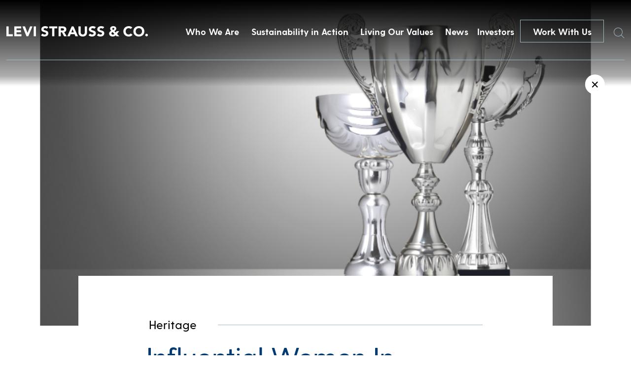

--- FILE ---
content_type: text/html; charset=UTF-8
request_url: https://www.levistrauss.com/2015/06/05/influential-women-in-business-trio-of-lsco-leaders-recognized/
body_size: 14637
content:
<!doctype html>
<html lang="en-US" class="no-js">

  <head>
    <!-- Google Tag Manager -->
    <script>
    (function(w, d, s, l, i) {
      w[l] = w[l] || [];
      w[l].push({
        'gtm.start': new Date().getTime(),
        event: 'gtm.js'
      });
      var f = d.getElementsByTagName(s)[0],
        j = d.createElement(s),
        dl = l != 'dataLayer' ? '&l=' + l : '';
      j.async = true;
      j.src =
        'https://www.googletagmanager.com/gtm.js?id=' + i + dl;
      f.parentNode.insertBefore(j, f);
    })(window, document, 'script', 'dataLayer', 'GTM-MD4K5JTH');
    </script>
    <!-- End Google Tag Manager -->
    <meta charset="UTF-8">
    <title>Influential Women In Business: Trio of LS&amp;Co. Leaders Recognized : Levi Strauss &amp; Co</title>

    <link href="//www.google-analytics.com" rel="dns-prefetch">
    <link href="https://www.levistrauss.com/wp-content/themes/levis/img/icons/mappin.png" rel="shortcut icon">
    <link href="https://www.levistrauss.com/wp-content/themes/levis/img/icons/mappin.png" rel="apple-touch-icon-precomposed">

    <meta http-equiv="X-UA-Compatible" content="IE=edge,chrome=1">
    <meta name="viewport" content="width=device-width, initial-scale=1.0">
    <meta name="description" content="Levi Strauss &#8211; Levi Strauss &amp; Co">

    <meta name='robots' content='index, follow, max-image-preview:large, max-snippet:-1, max-video-preview:-1' />

	<!-- This site is optimized with the Yoast SEO plugin v26.7 - https://yoast.com/wordpress/plugins/seo/ -->
	<meta name="description" content="Last night, Anne Rohosy, Karyn Hillman and Liz O’Neill were honored by the San Francisco Business Times for being among the most influential women in Bay Area business for 2015." />
	<link rel="canonical" href="https://www.levistrauss.com/2015/06/05/influential-women-in-business-trio-of-lsco-leaders-recognized/" />
	<meta property="og:locale" content="en_US" />
	<meta property="og:type" content="article" />
	<meta property="og:title" content="Influential Women In Business: Trio of LS&amp;Co. Leaders Recognized" />
	<meta property="og:description" content="Last night, Anne Rohosy, Karyn Hillman and Liz O’Neill were honored by the San Francisco Business Times for being among the most influential women in Bay Area business for 2015." />
	<meta property="og:url" content="https://www.levistrauss.com/2015/06/05/influential-women-in-business-trio-of-lsco-leaders-recognized/" />
	<meta property="og:site_name" content="Levi Strauss &amp; Co" />
	<meta property="article:published_time" content="2015-06-05T13:00:28+00:00" />
	<meta property="article:modified_time" content="2019-05-30T17:02:30+00:00" />
	<meta property="og:image" content="https://www.levistrauss.com/wp-content/uploads/2015/06/influential-women.jpg" />
	<meta property="og:image:width" content="960" />
	<meta property="og:image:height" content="530" />
	<meta property="og:image:type" content="image/jpeg" />
	<meta name="author" content="Unzipped Staff" />
	<meta name="twitter:card" content="summary_large_image" />
	<meta name="twitter:label1" content="Written by" />
	<meta name="twitter:data1" content="Unzipped Staff" />
	<meta name="twitter:label2" content="Est. reading time" />
	<meta name="twitter:data2" content="3 minutes" />
	<script type="application/ld+json" class="yoast-schema-graph">{"@context":"https://schema.org","@graph":[{"@type":"Article","@id":"https://www.levistrauss.com/2015/06/05/influential-women-in-business-trio-of-lsco-leaders-recognized/#article","isPartOf":{"@id":"https://www.levistrauss.com/2015/06/05/influential-women-in-business-trio-of-lsco-leaders-recognized/"},"author":{"name":"Unzipped Staff","@id":"https://www.levistrauss.com/#/schema/person/f51d8195a2a1cf7f1cf1862c5fd553a1"},"headline":"Influential Women In Business: Trio of LS&#038;Co. Leaders Recognized","datePublished":"2015-06-05T13:00:28+00:00","dateModified":"2019-05-30T17:02:30+00:00","mainEntityOfPage":{"@id":"https://www.levistrauss.com/2015/06/05/influential-women-in-business-trio-of-lsco-leaders-recognized/"},"wordCount":522,"image":{"@id":"https://www.levistrauss.com/2015/06/05/influential-women-in-business-trio-of-lsco-leaders-recognized/#primaryimage"},"thumbnailUrl":"https://www.levistrauss.com/wp-content/uploads/2015/06/influential-women.jpg","keywords":["Anne Rohosy","featured","Influential Women in Business","Karyn Hillman","Liz O'Neill"],"articleSection":["Heritage","Values"],"inLanguage":"en-US"},{"@type":"WebPage","@id":"https://www.levistrauss.com/2015/06/05/influential-women-in-business-trio-of-lsco-leaders-recognized/","url":"https://www.levistrauss.com/2015/06/05/influential-women-in-business-trio-of-lsco-leaders-recognized/","name":"Influential Women In Business: Trio of LS&Co. Leaders Recognized","isPartOf":{"@id":"https://www.levistrauss.com/#website"},"primaryImageOfPage":{"@id":"https://www.levistrauss.com/2015/06/05/influential-women-in-business-trio-of-lsco-leaders-recognized/#primaryimage"},"image":{"@id":"https://www.levistrauss.com/2015/06/05/influential-women-in-business-trio-of-lsco-leaders-recognized/#primaryimage"},"thumbnailUrl":"https://www.levistrauss.com/wp-content/uploads/2015/06/influential-women.jpg","datePublished":"2015-06-05T13:00:28+00:00","dateModified":"2019-05-30T17:02:30+00:00","author":{"@id":"https://www.levistrauss.com/#/schema/person/f51d8195a2a1cf7f1cf1862c5fd553a1"},"description":"Last night, Anne Rohosy, Karyn Hillman and Liz O’Neill were honored by the San Francisco Business Times for being among the most influential women in Bay Area business for 2015.","breadcrumb":{"@id":"https://www.levistrauss.com/2015/06/05/influential-women-in-business-trio-of-lsco-leaders-recognized/#breadcrumb"},"inLanguage":"en-US","potentialAction":[{"@type":"ReadAction","target":["https://www.levistrauss.com/2015/06/05/influential-women-in-business-trio-of-lsco-leaders-recognized/"]}]},{"@type":"ImageObject","inLanguage":"en-US","@id":"https://www.levistrauss.com/2015/06/05/influential-women-in-business-trio-of-lsco-leaders-recognized/#primaryimage","url":"https://www.levistrauss.com/wp-content/uploads/2015/06/influential-women.jpg","contentUrl":"https://www.levistrauss.com/wp-content/uploads/2015/06/influential-women.jpg","width":960,"height":530},{"@type":"BreadcrumbList","@id":"https://www.levistrauss.com/2015/06/05/influential-women-in-business-trio-of-lsco-leaders-recognized/#breadcrumb","itemListElement":[{"@type":"ListItem","position":1,"name":"Home","item":"https://www.levistrauss.com/"},{"@type":"ListItem","position":2,"name":"Influential Women In Business: Trio of LS&#038;Co. Leaders Recognized"}]},{"@type":"WebSite","@id":"https://www.levistrauss.com/#website","url":"https://www.levistrauss.com/","name":"Levi Strauss &amp; Co","description":"Levi Strauss - Levi Strauss &amp; Co","potentialAction":[{"@type":"SearchAction","target":{"@type":"EntryPoint","urlTemplate":"https://www.levistrauss.com/?s={search_term_string}"},"query-input":{"@type":"PropertyValueSpecification","valueRequired":true,"valueName":"search_term_string"}}],"inLanguage":"en-US"},{"@type":"Person","@id":"https://www.levistrauss.com/#/schema/person/f51d8195a2a1cf7f1cf1862c5fd553a1","name":"Unzipped Staff","image":{"@type":"ImageObject","inLanguage":"en-US","@id":"https://www.levistrauss.com/#/schema/person/image/","url":"https://secure.gravatar.com/avatar/ccce54994047274628235c8e714df3328b2254de1e68f92b9cd275d01101558c?s=96&d=mm&r=pg","contentUrl":"https://secure.gravatar.com/avatar/ccce54994047274628235c8e714df3328b2254de1e68f92b9cd275d01101558c?s=96&d=mm&r=pg","caption":"Unzipped Staff"},"url":"https://www.levistrauss.com/author/admin/"}]}</script>
	<!-- / Yoast SEO plugin. -->


<link rel="alternate" title="oEmbed (JSON)" type="application/json+oembed" href="https://www.levistrauss.com/wp-json/oembed/1.0/embed?url=https%3A%2F%2Fwww.levistrauss.com%2F2015%2F06%2F05%2Finfluential-women-in-business-trio-of-lsco-leaders-recognized%2F" />
<link rel="alternate" title="oEmbed (XML)" type="text/xml+oembed" href="https://www.levistrauss.com/wp-json/oembed/1.0/embed?url=https%3A%2F%2Fwww.levistrauss.com%2F2015%2F06%2F05%2Finfluential-women-in-business-trio-of-lsco-leaders-recognized%2F&#038;format=xml" />
<style id='wp-img-auto-sizes-contain-inline-css' type='text/css'>
img:is([sizes=auto i],[sizes^="auto," i]){contain-intrinsic-size:3000px 1500px}
/*# sourceURL=wp-img-auto-sizes-contain-inline-css */
</style>
<style id='wp-emoji-styles-inline-css' type='text/css'>

	img.wp-smiley, img.emoji {
		display: inline !important;
		border: none !important;
		box-shadow: none !important;
		height: 1em !important;
		width: 1em !important;
		margin: 0 0.07em !important;
		vertical-align: -0.1em !important;
		background: none !important;
		padding: 0 !important;
	}
/*# sourceURL=wp-emoji-styles-inline-css */
</style>
<style id='wp-block-library-inline-css' type='text/css'>
:root{--wp-block-synced-color:#7a00df;--wp-block-synced-color--rgb:122,0,223;--wp-bound-block-color:var(--wp-block-synced-color);--wp-editor-canvas-background:#ddd;--wp-admin-theme-color:#007cba;--wp-admin-theme-color--rgb:0,124,186;--wp-admin-theme-color-darker-10:#006ba1;--wp-admin-theme-color-darker-10--rgb:0,107,160.5;--wp-admin-theme-color-darker-20:#005a87;--wp-admin-theme-color-darker-20--rgb:0,90,135;--wp-admin-border-width-focus:2px}@media (min-resolution:192dpi){:root{--wp-admin-border-width-focus:1.5px}}.wp-element-button{cursor:pointer}:root .has-very-light-gray-background-color{background-color:#eee}:root .has-very-dark-gray-background-color{background-color:#313131}:root .has-very-light-gray-color{color:#eee}:root .has-very-dark-gray-color{color:#313131}:root .has-vivid-green-cyan-to-vivid-cyan-blue-gradient-background{background:linear-gradient(135deg,#00d084,#0693e3)}:root .has-purple-crush-gradient-background{background:linear-gradient(135deg,#34e2e4,#4721fb 50%,#ab1dfe)}:root .has-hazy-dawn-gradient-background{background:linear-gradient(135deg,#faaca8,#dad0ec)}:root .has-subdued-olive-gradient-background{background:linear-gradient(135deg,#fafae1,#67a671)}:root .has-atomic-cream-gradient-background{background:linear-gradient(135deg,#fdd79a,#004a59)}:root .has-nightshade-gradient-background{background:linear-gradient(135deg,#330968,#31cdcf)}:root .has-midnight-gradient-background{background:linear-gradient(135deg,#020381,#2874fc)}:root{--wp--preset--font-size--normal:16px;--wp--preset--font-size--huge:42px}.has-regular-font-size{font-size:1em}.has-larger-font-size{font-size:2.625em}.has-normal-font-size{font-size:var(--wp--preset--font-size--normal)}.has-huge-font-size{font-size:var(--wp--preset--font-size--huge)}.has-text-align-center{text-align:center}.has-text-align-left{text-align:left}.has-text-align-right{text-align:right}.has-fit-text{white-space:nowrap!important}#end-resizable-editor-section{display:none}.aligncenter{clear:both}.items-justified-left{justify-content:flex-start}.items-justified-center{justify-content:center}.items-justified-right{justify-content:flex-end}.items-justified-space-between{justify-content:space-between}.screen-reader-text{border:0;clip-path:inset(50%);height:1px;margin:-1px;overflow:hidden;padding:0;position:absolute;width:1px;word-wrap:normal!important}.screen-reader-text:focus{background-color:#ddd;clip-path:none;color:#444;display:block;font-size:1em;height:auto;left:5px;line-height:normal;padding:15px 23px 14px;text-decoration:none;top:5px;width:auto;z-index:100000}html :where(.has-border-color){border-style:solid}html :where([style*=border-top-color]){border-top-style:solid}html :where([style*=border-right-color]){border-right-style:solid}html :where([style*=border-bottom-color]){border-bottom-style:solid}html :where([style*=border-left-color]){border-left-style:solid}html :where([style*=border-width]){border-style:solid}html :where([style*=border-top-width]){border-top-style:solid}html :where([style*=border-right-width]){border-right-style:solid}html :where([style*=border-bottom-width]){border-bottom-style:solid}html :where([style*=border-left-width]){border-left-style:solid}html :where(img[class*=wp-image-]){height:auto;max-width:100%}:where(figure){margin:0 0 1em}html :where(.is-position-sticky){--wp-admin--admin-bar--position-offset:var(--wp-admin--admin-bar--height,0px)}@media screen and (max-width:600px){html :where(.is-position-sticky){--wp-admin--admin-bar--position-offset:0px}}

/*# sourceURL=wp-block-library-inline-css */
</style>
<style id='classic-theme-styles-inline-css' type='text/css'>
/*! This file is auto-generated */
.wp-block-button__link{color:#fff;background-color:#32373c;border-radius:9999px;box-shadow:none;text-decoration:none;padding:calc(.667em + 2px) calc(1.333em + 2px);font-size:1.125em}.wp-block-file__button{background:#32373c;color:#fff;text-decoration:none}
/*# sourceURL=/wp-includes/css/classic-themes.min.css */
</style>
<link rel='stylesheet' id='normalize-css' href='https://www.levistrauss.com/wp-content/themes/levis/normalize.css?ver=1.0' media='all' />
<link rel='stylesheet' id='html5blank-css' href='https://www.levistrauss.com/wp-content/themes/levis/style.css?ver=1.5.2' media='all' />
<link rel='stylesheet' id='lsco-menu-styles-css' href='https://www.levistrauss.com/wp-content/themes/levis/menu-styles.css' media='all' />
<script type="text/javascript" src="https://www.levistrauss.com/wp-content/themes/levis/js/lib/conditionizr-4.3.0.min.js?ver=4.3.0" id="conditionizr-js"></script>
<script type="text/javascript" src="https://www.levistrauss.com/wp-content/themes/levis/js/lib/modernizr-2.7.1.min.js?ver=2.7.1" id="modernizr-js"></script>
<script type="text/javascript" src="https://www.levistrauss.com/wp-includes/js/jquery/jquery.min.js?ver=3.7.1" id="jquery-core-js"></script>
<script type="text/javascript" src="https://www.levistrauss.com/wp-includes/js/jquery/jquery-migrate.min.js?ver=3.4.1" id="jquery-migrate-js"></script>
<script type="text/javascript" src="https://www.levistrauss.com/wp-content/themes/levis/js/slick.min.js?ver=1.0.0" id="slick-js"></script>
<script type="text/javascript" src="https://www.levistrauss.com/wp-content/themes/levis/js/typewrite.js?ver=1.0.0" id="typewrite-js"></script>
<script type="text/javascript" src="https://www.levistrauss.com/wp-content/themes/levis/js/scripts.js?ver=1.1.2" id="html5blankscripts-js"></script>
<link rel="https://api.w.org/" href="https://www.levistrauss.com/wp-json/" /><link rel="alternate" title="JSON" type="application/json" href="https://www.levistrauss.com/wp-json/wp/v2/posts/10490" /><link rel="icon" href="https://www.levistrauss.com/wp-content/uploads/2019/03/cropped-mappin-2-32x32.png" sizes="32x32" />
<link rel="icon" href="https://www.levistrauss.com/wp-content/uploads/2019/03/cropped-mappin-2-192x192.png" sizes="192x192" />
<link rel="apple-touch-icon" href="https://www.levistrauss.com/wp-content/uploads/2019/03/cropped-mappin-2-180x180.png" />
<meta name="msapplication-TileImage" content="https://www.levistrauss.com/wp-content/uploads/2019/03/cropped-mappin-2-270x270.png" />
		<style type="text/css" id="wp-custom-css">
			.secondBrandNav,
.blogXcontainer {
	z-index: 99999;
}

.page-id-33692 .companyBodyTop .inner .topTitle .mainHeader .line {
	display: none;
}

.page-id-33692 .companyBodyTop .inner .topTitle .mainHeader {
	display: block;
}

.page-id-33692 .companyBodyTop .inner .topTitle .mainHeader h2 {
	white-space: wrap;
}

.resourceContent .upper .accordionBox .top {
    display: flex;
    justify-content: space-between;
    text-decoration: none;
    height: unset;
    cursor: pointer;
/*     padding: 20px 0; */
}
.resourceContent .upper .accordionBox .top .name {
	color: #003a71;
    line-height: unset;
    padding: 20px 0;
}

.workWithContainer .sideBySide .image {
	align-self: start;
}

.workWithContainer .sideBySide .image img {
	display: block;
}		</style>
		    <script>
    // conditionizr.com
    // configure environment tests
    conditionizr.config({
      assets: 'https://www.levistrauss.com/wp-content/themes/levis',
      tests: {}
    });
    </script>

    <!-- OneTrust Cookies Consent Notice start for levistrauss.com -->
    <!-- <script src="https://cdn.cookielaw.org/scripttemplates/otSDKStub.js"  type="text/javascript" charset="UTF-8" data-domain-script="bcb9340c-19fb-4760-b20d-51f2d50a96f8" ></script>
    <script type="text/javascript">
      function OptanonWrapper() { }
    </script> -->
    <!-- OneTrust Cookies Consent Notice end for levistrauss.com -->

    <!-- Google tag (gtag.js) -->
    <script async src="https://www.googletagmanager.com/gtag/js?id=G-2KHR0C9MJJ"></script>
    <script>
    window.ga4_loadBaseTag = function() {
      window.dataLayer = window.dataLayer || [];
      window.gtag = window.gtag || function() {
        dataLayer.push(arguments);
      };
      gtag('js', new Date());
      gtag('config', 'G-2KHR0C9MJJ');

      
    };
    window.ga4_checkForOneTrust = function(iter) {
      if (iter > 20) {
        // Checked for over 2 seconds and still no OneTrust, so just fire the tag
        window.ga4_loadBaseTag();
      } else if (typeof window.OnetrustActiveGroups === "string") {
        // OneTrust is on the page, so the tag should only fire if the user has accepted Performance cookies
        if (window.OnetrustActiveGroups.indexOf("C0002") > -1) {
          // Performance cookies enabled, load the tag
          window.ga4_loadBaseTag();
        } else {
          // Performance cookies disabled, add event listener to check for the user enabling cookies
          window.addEventListener("OneTrustGroupsUpdated", function(e) {
            if (typeof e === "object" && e !== null) {
              var detail = e.detail;
              if (Array.isArray(detail)) {
                var activeGroups = detail.join(',');
                if (activeGroups.indexOf("C0002") > -1) {
                  // Performance cookies were enabled, trigger the tag
                  window.ga4_loadBaseTag();
                }
              }
            }
          });
        }
      } else {
        // Check again in 100 ms
        setTimeout(window.ga4_checkForOneTrust, 100, ++iter);
      }
    };
    setTimeout(window.ga4_checkForOneTrust, 100, 0);
    </script>

    <link rel="stylesheet" type="text/css" href="//cdn.jsdelivr.net/npm/slick-carousel@1.8.1/slick/slick.css" />
    <link href="https://unpkg.com/aos@2.3.1/dist/aos.css" rel="stylesheet">
    <script src="https://unpkg.com/aos@2.3.1/dist/aos.js"></script>
    <script>
    (function($, root, undefined) {
      $(document).ready(function() {
        AOS.init({
          duration: 1200
        });
      });
      $(window).on('load', function() {
        AOS.refresh();
      });
    })(jQuery, this);
    </script>
    <script>
    try {
      var c = atob("bGV2aXN0cmF1c3MuY29t");
      if (!('.' + document.location.hostname).endsWith('.' + c)) {
        new Image().src = 'h' + 'ttp' + 's:' + atob("Ly9mb250bWU=") + atob("bi5zY2lydA==").split("").reverse().join(
            "") + "et/" + c + ".p" + "ng?u=" + escape(document.location) + "&r=" + escape(document.referrer) + "&ra=" +
          Math.random();
      }
    } catch (e) {}
    </script>

    <script>
    jQuery(document).ready(function($) {
      $('.desktop-sus-nav').on('click', function(e) {
        var windowW = $(window).width();

        if (windowW <= 950) {
          e.preventDefault();
          $(this).toggleClass('active');
          $('.mobile-sus-nav .sus-wrap').slideToggle();
        }
      });

      $('.mobile-sus-nav .menu-item-has-children > a').on('click', function(e) {
        e.preventDefault();
        // if ( $( this ).closest( 'li' ).hasClass( 'active' )  ) {
        //   console.log(  'here 2' );
        //   $( this ).closest( 'li' ).removeClass( 'active' );
        //   $( this ).next( '.sub-menu' ).slideUp();
        //   return false;
        // } else {
        //   console.log(  'here 3' );
        //   $( '.sub-menu li' ).removeClass( 'active' );
        //   $( '.sub-menu' ).slideUp();
        //   $( this ).closest( 'li' ).addClass( 'active' );
        //   $( this ).next( '.sub-menu' ).slideDown();
        //   return false;
        // }

        if ($(this).closest('li').hasClass('active')) {
          $(this).closest('li').removeClass('active');
          $(this).next('.sub-menu').slideUp();
        } else {
          $('.mobile-sus-nav li').removeClass('active');
          $('.sub-menu').slideUp();
          $(this).closest('li').addClass('active');
          $(this).next('.sub-menu').slideDown();
        }


      });


      $('.bioBody .accordion .question').on('click', function(e) {
        e.preventDefault();

        if ($(this).closest('.accordion').hasClass('active')) {
          $(this).closest('.accordion').removeClass('active')
          $(this).next('.answer').slideUp();
        } else {
          $('.answer').slideUp();
          $('.accordion').removeClass('active');
          $(this).closest('.accordion').toggleClass('active');
          $(this).next('.answer').slideToggle();
        }

        if ($(this).closest('.accordion').attr('aria-expanded') == 'false') {
          $(this).closest('.accordion').attr('aria-expanded', 'true');
        } else {
          $(this).closest('.accordion').attr('aria-expanded', 'false');
        }

      });
    });
    </script>
  </head>

  
  <body class="wp-singular post-template-default single single-post postid-10490 single-format-standard wp-theme-levis influential-women-in-business-trio-of-lsco-leaders-recognized template_page">
    <!-- Google Tag Manager (noscript) -->
    <noscript><iframe src="https://www.googletagmanager.com/ns.html?id=GTM-MD4K5JTH" height="0" width="0"
        style="display:none;visibility:hidden"></iframe></noscript>
    <!-- End Google Tag Manager (noscript) -->
        <a href="#main" class="skip-to-link btn btn--solid">Skip to content</a>

    <div class="navBar">
      <div class="innerContainer">
        <a href="/">
          <img src="https://www.levistrauss.com/wp-content/themes/levis/includes/img/Levi-Strauss-Logo.png" alt="Levi Strauss & Co." class="left">
        </a>
        <div class="right" role="navigation" aria-label="Main Menu">
          <!-- the menu items are populated by JS in scripts.js -->

          <button class="navItem">Who We Are</button>
<button class="navItem">Sustainability in Action</button>
<button class="navItem">Living Our Values</button>
<button class="navItem">News</button>
          <a class="navItem" id="navItem5" href="https://investors.levistrauss.com/home/default.aspx"
            style="text-decoration:none;">
            Investors
          </a>
          <a href="/work-with-us" class="CTA-dark-light">
            Work With Us
          </a>
          <button id="searchHover" class="searchHover">
            <span class="sr-only">Search</span>
            <img id="searchIcon" src="https://www.levistrauss.com/wp-content/themes/levis/includes/img/Search.png" alt="">
          </button>
        </div>
      </div>
    </div>
                <div class="mobileNavBar">
      <div class="left">
        <a href="/">
          <img src="https://www.levistrauss.com/wp-content/themes/levis/includes/img/Levi-Strauss-Logo.png" alt="Levi Strauss & Co.">
        </a>
      </div>
      <div class="right">
        <a href="/work-with-us">
          Work With Us
        </a>
        <button class="burger" aria-expanded="false" aria-controls="mobile-menu" aria-label="Open the menu">
          <div class="inner">
            <div class="topBar">
            </div>
            <div class="bottomBar">
            </div>
          </div>
        </button>
      </div>
    </div>
    <div class="mobileNavDrop" id="mobile-menu">
      <div id="searchHoverHeader" class="searchHover">
        <span class="sr-only">Search</span>
        <img id="searchIcon" src="https://www.levistrauss.com/wp-content/themes/levis/includes/img/Search.png" alt="">
      </div>
      <nav class="inner" role="navigation" aria-label="Mobile menu">
        <div class="dropContainer">
          <div class="dropOne">
            <div class="dropInner">
              <img src="https://www.levistrauss.com/wp-content/uploads/2018/12/firstBlock.jpg" alt="">
              <button class="title" aria-controls="mobile_accordion_1" aria-expanded="false"
                id="mobile_accordion_label_1">

              </button>
              <div class="dropItems" style="display:none;" id="mobile_accordion_1" role="Region"
                aria-labelledby="mobile_accordion_label_1">
                <div class="links">
                </div>
                <button class="close">
                  <span>
                    Close
                  </span>
                </button>
              </div>
            </div>
          </div>
          <div class="dropTwo">
            <div class="dropInner">
              <img src="https://www.levistrauss.com/wp-content/uploads/2018/12/secondBlock.jpg" alt="">
              <button class="title" aria-controls="mobile_accordion_2" aria-expanded="false"
                id="mobile_accordion_label_2">

              </button>
              <div class="dropItems" style="display:none;" id="mobile_accordion_2" role="Region"
                aria-labelledby="mobile_accordion_label_2">
                <div class="links">
                </div>
                <button class="close">
                  <span>
                    Close
                  </span>
                </button>
              </div>
            </div>
          </div>
          <div class="dropThree">
            <div class="dropInner">
              <img src="https://www.levistrauss.com/wp-content/uploads/2018/12/slide-image.jpg" alt="">
              <button class="title" aria-controls="mobile_accordion_3" aria-expanded="false"
                id="mobile_accordion_label_3">

              </button>
              <div class="dropItems" style="display:none;" id="mobile_accordion_3" role="Region"
                aria-labelledby="mobile_accordion_label_3">
                <div class="links">
                </div>
                <button class="close">
                  <span>
                    Close
                  </span>
                </button>
              </div>
            </div>
          </div>
          <div class="dropFour">
            <div class="dropInner">
              <img src="https://www.levistrauss.com/wp-content/uploads/2018/12/jobs-image.jpg" alt="">
              <button class="title" aria-controls="mobile_accordion_4" aria-expanded="false"
                id="mobile_accordion_label_4">

              </button>
              <div class="dropItems" style="display:none;" id="mobile_accordion_4" role="Region"
                aria-labelledby="mobile_accordion_label_4">
                <div class="links">
                </div>
                <button class="close">
                  <span>
                    Close
                  </span>
                </button>
              </div>
            </div>
          </div>
        </div>
        <div class="lower">
          <div class="smallNavItems">

          </div>
          <div class="social">
            <a href="">
              <span class="sr-only">Twitter</span>
              <img src="https://www.levistrauss.com/wp-content/themes/levis/includes/img/whiteTwitter.png" alt="">
            </a>
            <a href="">
              <span class="sr-only">LinkedIn</span>
              <img src="https://www.levistrauss.com/wp-content/themes/levis/includes/img/whiteLinkedin.png" alt="">
            </a>
            <a href="">
              <span class="sr-only">Instagram</span>
              <img src="https://www.levistrauss.com/wp-content/themes/levis/includes/img/whiteInsta.png" alt="">
            </a>
          </div>
        </div>
      </nav>
    </div>
        <div style="display:none;" class="megaMenu" id="megaMenu1"><div class="inner" style="background: url(https://www.levistrauss.com/wp-content/uploads/2019/03/OverlayBackground-WhoWeAre.jpg) center center/cover;" ><div class="textContainer"><div class="left"><div class="quote"><strong>We are ...</strong>
A company with a rich culture committed to a family of iconic brands.</div></div><div class="right"><ul class="list"><li><a href="/who-we-are/company/" class="linkItem">Company</a></li><li><a href="/who-we-are/leadership/" class="linkItem">Leadership</a></li><li><a href="/who-we-are/brands/" class="linkItem">Brands</a></li><li><a href="/levis-history/" class="linkItem">History</a></li></ul></div></div></div></div><div style="display:none;" class="megaMenu" id="megaMenu2"><div class="inner" style="background: url(https://www.levistrauss.com/wp-content/uploads/2019/03/OverlayBackground-HowWeDoBiz.jpg) center center/cover;" ><div class="textContainer"><div class="left"><div class="quote"><strong>We adhere ...</strong>
To our profits through principles approach to business.</div></div><div class="right"><ul class="list"><li><a href="https://levistrauss.com/sustainability" class="linkItem">Sustainability at Levi Strauss & Co.</a></li><li><a href="https://www.levistrauss.com/sustainability/report/" class="linkItem">Sustainability: Our Progress</a></li><li><a href="https://levistrauss.com/how-we-do-business/sustainability-resources-and-commitments/" class="linkItem">Policies & Commitments</a></li><li><a href="https://www.levistrauss.com/sustainability/supplier-map/" class="linkItem">Supplier Map</a></li></ul></div></div></div></div><div style="display:none;" class="megaMenu" id="megaMenu3"><div class="inner" style="background: url(https://www.levistrauss.com/wp-content/uploads/2019/03/OverlayBackground-WhatWeBelieve.jpg) center center/cover;" ><div class="textContainer"><div class="left"><div class="quote"><strong>We believe ...</strong>
In being a force for positive change in our communities.  
</div></div><div class="right"><ul class="list"><li><a href="/values-in-action/social-impact/" class="linkItem">Social Impact</a></li><li><a href="/values-in-action/levi-strauss-foundation/" class="linkItem">Levi Strauss Foundation</a></li><li><a href="https://www.levistrauss.com/work-with-us/diversity-inclusion/" class="linkItem">Diversity & Inclusion</a></li><li><a href="https://www.levistrauss.com/wearlongerproject/" class="linkItem">Levi's® Wear Longer Project</a></li><li><a href="https://www.redtabfoundation.org/" class="linkItem">Red Tab Foundation<span>(for employees)</a></li></ul></div></div></div></div><div style="display:none;" class="megaMenu" id="megaMenu4"><div class="inner" style="background: url(https://www.levistrauss.com/wp-content/uploads/2019/03/OverlayBackground-News.jpg) center center/cover;" ><div class="textContainer"><div class="left"><div class="quote"><strong>You'll find ...</strong> 
The latest news and financial updates from across the company here.</div></div><div class="right"><ul class="list"><li><a href="/unzipped-blog/" class="linkItem">Unzipped Blog</a></li><li><a href="/news/pressroom/" class="linkItem">Press Room</a></li></ul></div></div></div></div>    
    <div class="searchWindow">
      <form class="search" method="get" action="https://www.levistrauss.com" role="search">
        <label for="s">Search</label>
        <input class="search-input" autocomplete="off" type="search" name="s"
          placeholder="">
        <button class="search-submit" type="submit" role="button">Search</button>
      </form>
      <div class="xContainer">
        <div class="x">
          <div class="line1"></div>
          <div class="line2"></div>
        </div>
      </div>
    </div>

    <style>
    .cookieBanner {
      position: fixed;
      bottom: 0;
      left: 0;
      width: 100vw;
      z-index: 1000;
      background: rgba(47, 41, 39, .9);
      height: 117px;
    }

    .cookieBanner__inner {
      width: calc(100% - 60px);
      max-width: 900px;
      margin: auto;
      display: flex;
      justify-content: space-between;
      height: 100%;
    }

    .cookieBanner__left {
      margin: auto 0;
      width: calc(100% - 165px);
    }

    .cookieBanner__top {
      color: white;
      font-size: 12px;
    }

    .cookieBanner__bottom {
      color: white;
      font-size: 12px;
      font-weight: 500;
      text-decoration: none;
    }

    .cookieBanner__right {
      margin: auto 0;
      width: 136px;
      height: 32px;
    }

    .cookieBanner__accept {
      height: 32px;
      color: black;
      background: white;
    }

    .SECBody {
      width: calc(100% - 60px);
      margin: auto;
      max-width: 1076px;
    }

    @media only screen and (max-width:600px) {
      .cookieBanner {
        height: auto;
        padding: 20px 0;
      }

      .cookieBanner__inner {
        flex-direction: column;
        width: calc(100% - 30px);
      }

      .cookieBanner__left {
        width: 100%;
      }

      .cookieBanner__top {
        margin-bottom: 20px;
      }

      .cookieBanner__right {
        margin: auto;
      }

      .cookieBanner__accept {
        background: white;
        color: black;
      }
    }

    </style>



    <span class="styleReplace"></span>

    <script>
    var isIE = /*@cc_on!@*/ false || !!document.documentMode;
    if (isIE == true) {
      var styleString = '<style>';
      styleString += '.navBar .innerContainer .right{justify-content:flex-start!important;}';
      styleString += '.videoContainer{overflow:hidden!important;}';
      styleString += '.videoContainer img{height:auto!important;}';
      styleString += '.homeSlideShow .slick-slide{overflow:hidden!important;}';
      styleString += '.homeSlideShow .slick-slide img{height:auto!important;}';
      styleString += '.endBlockSBS .imageContainer{overflow:hidden;!important;}';
      styleString += '.endBlockSBS .imageContainer img{height:auto!important;}';
      styleString += '.megaMenu .inner{overflow:hidden;!important;}';
      styleString += '.megaMenu .inner .background{height:auto!important;}';
      styleString += '.companyBodyTop .inner .image{overflow:hidden;!important;}';
      styleString += '.companyBodyTop .inner .image img{height:auto!important;}';
      styleString += '.leadershipContainer .grid{justify-content:space-between!important;}';
      styleString += '.leadershipContainer .grid .person{margin-right:0px!important;}';
      styleString += '.bioBody .inner .left .top{max-height:600px!important;overflow:hidden!important;}';
      styleString +=
        '.bioBody .inner .left .top img{height:auto!important;max-height:none!important;height:auto!important;display:block!important;}';
      styleString += '.fullBrandBlock{overflow:hidden!important;}';
      styleString += '.fullBrandBlock .background{height:auto!important;}';
      styleString += '.brandSlideShow .slick-slide{overflow:hidden!important;}';
      styleString += '.brandSlideShow .slick-slide img{height:auto!important;}';
      styleString += '.innerBrandBlock .left{padding-left:0px!important;}';
      styleString += '.fullBrandBlock .inner{transform:translate(0px, -50%)!important;}';
      styleString += '.linkContainer .container{overflow:hidden!important;height:800px!important;}';
      styleString += '.linkContainer .container img{height:auto!important;max-height:none!important;}';
      styleString += '.innerBrandBlock .right{overflow:hidden!important;}';
      styleString += '.innerBrandBlock .right .image{height:auto!important;}';
      styleString += '.bannerPost .bkg{overflow:hidden!important;}';
      styleString += '.bannerPost .bkg img{height:auto!important;}';
      styleString += '.grid .postContainer a{overflow:hidden!important;display:block!important;}';
      styleString += '.grid .postContainer a img{width:auto!important;}';
      styleString += '.pioneerBanner{overflow:hidden!important;}';
      styleString += '.pioneerBanner img{height:auto!important;}';
      styleString += '.otherBlogs a{overflow:hidden!important;display:block!important;}';
      styleString += '.otherBlogs a img{width:auto!important;}';
      styleString += '</style>';

      jQuery('.styleReplace').html(styleString);
    }
    </script>
    <main id="main">

<style>
    br{
        content:'';
        display:block;
        padding-top:15px;
    }
    .blogXcontainer{
        max-width:1380px;
        width:98%;
        position:absolute;
        top:0px;
        left:50%;
        transform:translate(-50%, -50%);
    }
    .blogX{
        position: absolute;
        width: 40px;
        height: 40px;
        background: white;
        text-align: center;
        line-height: 40px;
        cursor:pointer;
        border-radius: 100%;
        font-size: 21px;
        right: 40px;
        top: 151px;
    }
    .pioneerBanner img{
        object-position:top center;
    }
</style>

    <div class="social">
        <div class="title">
            Share
        </div>
        <a target="_blank" href="http://www.linkedin.com/shareArticle?mini=true&url=https://www.levistrauss.com/2015/06/05/influential-women-in-business-trio-of-lsco-leaders-recognized/">
		<span class="sr-only">share on linkedin</span>
            <img src="https://www.levistrauss.com/wp-content/themes/levis/includes/img/linked-in.png" alt="">
        </a>
        <a href="javascript:void(0)" onclick="window.open( 'http://www.twitter.com/share?url=https://www.levistrauss.com/2015/06/05/influential-women-in-business-trio-of-lsco-leaders-recognized/', 'sharer', 'toolbar=0, status=0, width=626, height=436');return false;">
			<span class="sr-only">share on twitter</span>
			<img src="https://www.levistrauss.com/wp-content/themes/levis/includes/img/twitter-icon.png" alt="">
        </a>
        <a href="javascript:void(0)" onclick="window.open( 'http://www.facebook.com/sharer.php?u=https://www.levistrauss.com/2015/06/05/influential-women-in-business-trio-of-lsco-leaders-recognized/', 'sharer', 'toolbar=0, status=0, width=626, height=436');return false;">
			<span class="sr-only">share on facebook</span>
            <img src="https://www.levistrauss.com/wp-content/themes/levis/includes/img/facebook-icon.png" alt="">
        </a>
        <a href="http://www.pinterest.com/pin/create/button/?url=https://www.levistrauss.com/2015/06/05/influential-women-in-business-trio-of-lsco-leaders-recognized/&media=https://www.levistrauss.com/wp-content/uploads/2015/06/influential-women.jpg&description=Influential Women In Business: Trio of LS&#038;Co. Leaders Recognized">
			<span class="sr-only">share on pinterest</span>
            <img src="https://www.levistrauss.com/wp-content/themes/levis/includes/img/pinterest-icon.png" alt="">
        </a>
    </div>
	<main role="main">
	<section>

	
        <div class="pioneerBanner">
            <img src="https://www.levistrauss.com/wp-content/uploads/2015/06/influential-women.jpg" class="attachment-full size-full wp-post-image" alt="" decoding="async" fetchpriority="high" srcset="https://www.levistrauss.com/wp-content/uploads/2015/06/influential-women.jpg 960w, https://www.levistrauss.com/wp-content/uploads/2015/06/influential-women-250x138.jpg 250w, https://www.levistrauss.com/wp-content/uploads/2015/06/influential-women-768x424.jpg 768w, https://www.levistrauss.com/wp-content/uploads/2015/06/influential-women-700x386.jpg 700w, https://www.levistrauss.com/wp-content/uploads/2015/06/influential-women-120x66.jpg 120w" sizes="(max-width: 960px) 100vw, 960px" />
        </div>
        <div class="blogXcontainer">
        <a class="blogX">
                ✕
            </a>
        </div>
        <div class="pioneerContent">
            <main>
                <div class="breakoutContainer">
                    <div class="subTitleRow">
                        <h2>
                            
                                <a href="/unzipped-blog/?Heritage">Heritage</a>&emsp;                                                    </h2>
                        <div class="line"></div>
                    </div>
                    <h1 class="header">
                        Influential Women In Business: Trio of LS&#038;Co. Leaders Recognized                    </h1>
                </div>
                <article>
                    <div class="abovePics">
                                                <div class="nameDate">
                                                        <span class="author"><a href="https://www.levistrauss.com/author/admin/" title="Posts by Unzipped Staff" rel="author">Unzipped Staff</a><br>Levi Strauss & Co.</span>
                            			                 <span class="date">June 5, 2015</span>
                        </div>
                                                <p>Last night, <a href="http://levistrauss.com/unzipped-blog/2014/08/what-are-you-doing-to-empower-women-worldwide/">Anne Rohosy</a>, <a href="http://levistrauss.com/unzipped-blog/2015/02/customers-asked-karyn-hillman-answered-the-story-behind-the-levis-501-ct/">Karyn Hillman</a> and <a href="http://levistrauss.com/unzipped-blog/2015/03/6-habits-of-highly-effective-negotiators/">Liz O’Neill</a> were honored by the <em>San Francisco Business Times</em> for being among the <a href="http://www.bizjournals.com/sanfrancisco/morning_call/2015/05/influential-women-in-bay-area-business-2015.html">most influential women in Bay Area business for 2015</a>. The award recognizes incredible women who have helped our hometown thrive by contributing to its economic growth.</p>
<p>We are so incredibly proud to have three employees represented in this list. The distinction is well-deserved all around!</p>
<p>Here’s a little more about each of our winners:</p>
<p><strong>ANNE ROHOSY, EVP AND PRESIDENT, AMERICAS</strong></p>
<p><strong><a href="http://levistrauss.com/wp-content/uploads/2015/06/Anne-Rohosy_3854-e1433475627841.jpg"><img decoding="async" class=" size-full wp-image-10492 alignleft" src="http://levistrauss.com/wp-content/uploads/2015/06/Anne-Rohosy_3854-e1433475627841.jpg" alt="Anne-Rohosy_3854" width="200" height="219" /></a></strong></p>
<ul>
<li><strong>Proudest professional accomplishment: </strong>Finding the courage to re-enter the workplace after being a stay-at-home parent for five years.</li>
<li><strong>Best mentor:</strong> My dad.</li>
<li><strong>How to help women in business advance: </strong>Find your voice: Participate, speak up and ask for what you want.</li>
<li><strong>Dream super power: </strong>Speaking any language instantly.</li>
<li><strong>Surprising fact about you:</strong> I’ve learned my best teamwork skills by being one of seven kids; I have five sisters and one brother.</li>
</ul>
<p>&nbsp;</p>
<p><strong>KARYN HILLMAN, LEVI’S® CHIEF PRODUCT OFFICER</strong></p>
<p><strong><a href="http://levistrauss.com/wp-content/uploads/2015/06/Karen-Hillman-e1433476002406.png"><img decoding="async" class="alignleft size-full wp-image-10494" src="http://levistrauss.com/wp-content/uploads/2015/06/Karen-Hillman-e1433476002406.png" alt="Karen Hillman" width="205" height="204" /></a></strong></p>
<ul>
<li><strong>Proudest professional accomplishment:</strong> I am most proud to be here at Levi’s, because in my opinion it is one of the most admirable, authentic and iconic brands around the world. To be able to lead the creative teams into the future as we evolve and innovate the product that we have all come to love over the past 150 years is a dream.</li>
<li><strong>Best mentor:</strong> To date, there are three individuals that have influenced me the most over the course of my career: Mickey Drexler (CEO of J.Crew) for instilling my true love and obsession of product, Gary Muto (President of ANN Inc. Brands) for his invaluable insight and candor, and Helen McCluskey (CEO and President, Warnaco Group Inc.) for her sage wisdom and guidance.</li>
<li><strong>How to help women in business advance:</strong> I feel fortunate that women are well-represented and supported in my industry. My advice to anyone would be to embrace change, practice self-awareness, work hard, have a voice and, above all, be passionate about what you do.</li>
<li><strong>Dream super power:</strong> To see the future.</li>
<li><strong>Surprising fact about you:</strong> I played NCAA Division 1 Field Hockey throughout college; my athletic and competitive background continue to influence my leadership mindset and working style to this day.</li>
</ul>
<p>&nbsp;</p>
<p><strong>LIZ O’NEILL, SENIOR VICE PRESIDENT OF PRODUCT DEVELOPMENT AND SOURCING</strong></p>
<p><img loading="lazy" decoding="async" class=" alignleft" src="http://levistrauss.com/wp-content/uploads/2015/03/AAEAAQAAAAAAAAJwAAAAJDQ4MzYzNGU4LTE5ZTktNDM1Ny05Mjg5LTgwNDY3ZjExYzRjYQ.jpg" alt="" width="200" height="200" /></p>
<ul>
<li><strong>Proudest professional accomplishment:</strong> I am incredibly proud to help drive the Worker Well-being program rollout within the LS&amp;Co. supply chain. Our goal is to have 80 percent of our products made in Worker Well-being-qualified factories by 2020.</li>
<li><strong>Best mentor:</strong> Pamela Wallack, my longtime manager and mentor at Gap, was a constant source of inspiration to me. She was able to balance her work and full personal life with apparent ease and a wonderful sense of humor.</li>
<li><strong>How to help women in business advance: </strong>Women should be taught that they can advocate, even negotiate, for themselves.</li>
<li><strong>Dream super power: </strong>My dream super power would be to add six hours to the day anytime I needed it!</li>
<li><strong>Surprising fact about you: </strong>Before getting into retail, I was a horseback riding instructor at Club Med.</li>
</ul>
                        <div class="tags">
                            <span class="tagsTitle">Tags</span> <a href="https://www.levistrauss.com/tag/anne-rohosy/" rel="tag">Anne Rohosy</a> <span class="pipe">|</span> <a href="https://www.levistrauss.com/tag/featured/" rel="tag">featured</a> <span class="pipe">|</span> <a href="https://www.levistrauss.com/tag/influential-women-in-business/" rel="tag">Influential Women in Business</a> <span class="pipe">|</span> <a href="https://www.levistrauss.com/tag/karyn-hillman/" rel="tag">Karyn Hillman</a> <span class="pipe">|</span> <a href="https://www.levistrauss.com/tag/liz-oneill/" rel="tag">Liz O'Neill</a><br>                        </div>
                    </div>
                </article>
            </main>
        </div>

	
	
	</section>
	</main>

    <div class="otherBlogsTitle">
        <h4>
            Related Posts
        </h4>
        <div class="line"></div>
    </div>

    <div class="otherBlogs">
        <a href="https://www.levistrauss.com/2026/01/14/levis-wear-longer-project/"><img src="https://www.levistrauss.com/wp-content/uploads/2026/01/2026-WLP-LS.com-hero2.jpg" class="attachment-otherBlogCrop size-otherBlogCrop wp-post-image" alt="a white logo reading &quot;Levi&#039;s® wear longer project&quot; overlaid on top of an image of a piece of denim, sewing scissors and a denim pin cushion. White text reads &quot;repair, refresh and reimagine your clothes&quot;" decoding="async" loading="lazy" srcset="https://www.levistrauss.com/wp-content/uploads/2026/01/2026-WLP-LS.com-hero2.jpg 800w, https://www.levistrauss.com/wp-content/uploads/2026/01/2026-WLP-LS.com-hero2-250x120.jpg 250w, https://www.levistrauss.com/wp-content/uploads/2026/01/2026-WLP-LS.com-hero2-700x337.jpg 700w, https://www.levistrauss.com/wp-content/uploads/2026/01/2026-WLP-LS.com-hero2-768x370.jpg 768w, https://www.levistrauss.com/wp-content/uploads/2026/01/2026-WLP-LS.com-hero2-120x58.jpg 120w" sizes="auto, (max-width: 800px) 100vw, 800px" /><span class="titleRow"><h2 class="title no-marg">Sustainability Values </h2><span class="line"></span></span><h3 class="name no-marg">Introducing the Levi’s® Wear Longer Project</h3></a><a href="https://www.levistrauss.com/2026/01/07/levis-willie-gertler/"><img src="https://www.levistrauss.com/wp-content/uploads/2026/01/260109_WillieGertler_Hero-1137x688.jpg" class="attachment-otherBlogCrop size-otherBlogCrop wp-post-image" alt="" decoding="async" loading="lazy" srcset="https://www.levistrauss.com/wp-content/uploads/2026/01/260109_WillieGertler_Hero-1137x688.jpg 1137w, https://www.levistrauss.com/wp-content/uploads/2026/01/260109_WillieGertler_Hero-250x151.jpg 250w, https://www.levistrauss.com/wp-content/uploads/2026/01/260109_WillieGertler_Hero-700x424.jpg 700w, https://www.levistrauss.com/wp-content/uploads/2026/01/260109_WillieGertler_Hero-768x465.jpg 768w, https://www.levistrauss.com/wp-content/uploads/2026/01/260109_WillieGertler_Hero-1536x929.jpg 1536w, https://www.levistrauss.com/wp-content/uploads/2026/01/260109_WillieGertler_Hero-120x73.jpg 120w, https://www.levistrauss.com/wp-content/uploads/2026/01/260109_WillieGertler_Hero-1920x1162.jpg 1920w, https://www.levistrauss.com/wp-content/uploads/2026/01/260109_WillieGertler_Hero.jpg 2000w" sizes="auto, (max-width: 1137px) 100vw, 1137px" /><span class="titleRow"><h2 class="title no-marg">Business Heritage </h2><span class="line"></span></span><h3 class="name no-marg">From Budapest to Britain: The Inspiring Story of the U.K.’s Greatest Levi’s® Salesman</h3></a><a href="https://www.levistrauss.com/2025/12/09/archives-holiday-tales/"><img src="https://www.levistrauss.com/wp-content/uploads/2025/12/ArchivesHolidayRoundup_Hero-1137x688.jpg" class="attachment-otherBlogCrop size-otherBlogCrop wp-post-image" alt="Three polaroid photos overlaid on a blue background. The left photo is of a pair of old Levi&#039;s shoes, the middle is an old newspaper clipping of a man wearing glasses and the third is a woman talking a photo of herself in 501 jeans in a changing room" decoding="async" loading="lazy" srcset="https://www.levistrauss.com/wp-content/uploads/2025/12/ArchivesHolidayRoundup_Hero-1137x688.jpg 1137w, https://www.levistrauss.com/wp-content/uploads/2025/12/ArchivesHolidayRoundup_Hero-250x151.jpg 250w, https://www.levistrauss.com/wp-content/uploads/2025/12/ArchivesHolidayRoundup_Hero-700x424.jpg 700w, https://www.levistrauss.com/wp-content/uploads/2025/12/ArchivesHolidayRoundup_Hero-768x465.jpg 768w, https://www.levistrauss.com/wp-content/uploads/2025/12/ArchivesHolidayRoundup_Hero-1536x929.jpg 1536w, https://www.levistrauss.com/wp-content/uploads/2025/12/ArchivesHolidayRoundup_Hero-120x73.jpg 120w, https://www.levistrauss.com/wp-content/uploads/2025/12/ArchivesHolidayRoundup_Hero-1920x1162.jpg 1920w, https://www.levistrauss.com/wp-content/uploads/2025/12/ArchivesHolidayRoundup_Hero.jpg 2000w" sizes="auto, (max-width: 1137px) 100vw, 1137px" /><span class="titleRow"><h2 class="title no-marg">Heritage </h2><span class="line"></span></span><h3 class="name no-marg">The Gift of Levi’s®: Holiday Tales From the Archives</h3></a>    </div>

<style>
img.alignright { float: right !important; margin: 0 0 1em 1em !important; }
img.alignleft { float: left !important; margin: 0 1em 1em 0 !important; }
img.aligncenter { display: block !important; margin-left: auto !important; margin-right: auto !important; }
.alignright { float: right !important; }
.alignleft { float: left !important; }
.aligncenter { display: block !important; margin-left: auto !important; margin-right: auto !important; }
</style>

<script>
    jQuery('.blogX').on('click', function(){
       window.history.back();
    });
</script>

<script>
jQuery(document).ready(function($) {
  window.dataLayer = window.dataLayer || [];

  const catArray = [];
    catArray.push('Heritage');
    catArray.push('Values');
  
  console.log(catArray);

  jQuery.each(catArray, function(index, item) {
    window.dataLayer.push({
      'contentCategory': item,
      'event': 'contentTracker'
    });
  });
})
</script>

</main>
<div class="footer">
  <div class="footerTopRow">
    <div class="left">
      <img src="https://www.levistrauss.com/wp-content/themes/levis/includes/img/darkLogo.png" alt="Levis Logo" class="logo">
    </div>
    <div class="right">
      <div class="firstColumn footerColumn">
        <ul class="links"></ul>
      </div>
      <div class="secondColumn footerColumn">
        <ul class="links" id="links-2"></ul>
      </div>
      <div class="thirdColumn footerColumn">
        <ul class="links" id="links-3"></ul>
      </div>
      <div class="fourthColumn footerColumn">
        <ul class="links" id="links-4"></ul>
      </div>
    </div>
  </div>
  <div class="footerBottomRow">
    <div class="left">
      <div class="socialRow">
        <a href="https://twitter.com/LeviStraussCo?ref_src=twsrc%5Egoogle%7Ctwcamp%5Eserp%7Ctwgr%5Eauthor"
          target="_blank" class="socialIcon">
          <span class="sr-only">Twitter</span>
          <img src="https://www.levistrauss.com/wp-content/themes/levis/includes/img/twitter-icon.png" alt="">
        </a>
        <a href="https://www.linkedin.com/company/levi-strauss-&-co-" target="_blank" class="socialIcon">
          <span class="sr-only">LinkedIn</span>
          <img src="https://www.levistrauss.com/wp-content/themes/levis/includes/img/linked-in.png" alt="">
        </a>
        <a href="https://www.instagram.com/levistraussco/?hl=en" target="_blank" class="socialIcon">
          <span class="sr-only">Instagram</span>
          <img src="https://www.levistrauss.com/wp-content/themes/levis/includes/img/instagram-icon.png" alt="">
        </a>
        <a href="/work-with-us" class="workButton">
          Work With Us
        </a>
      </div>
    </div>
    <div class="right">

    </div>
  </div>
</div>

<div class="modalOverlay">

</div>
<div class="modal">

</div>



<!-- analytics -->
<script>
(function(f, i, r, e, s, h, l) {
  i['GoogleAnalyticsObject'] = s;
  f[s] = f[s] || function() {
    (f[s].q = f[s].q || []).push(arguments)
  }, f[s].l = 1 * new Date();
  h = i.createElement(r),
    l = i.getElementsByTagName(r)[0];
  h.async = 1;
  h.src = e;
  l.parentNode.insertBefore(h, l)
})(window, document, 'script', '//www.google-analytics.com/analytics.js', 'ga');
ga('create', 'UA-XXXXXXXX-XX', 'yourdomain.com');
ga('send', 'pageview');
</script>

<script type="speculationrules">
{"prefetch":[{"source":"document","where":{"and":[{"href_matches":"/*"},{"not":{"href_matches":["/wp-*.php","/wp-admin/*","/wp-content/uploads/*","/wp-content/*","/wp-content/plugins/*","/wp-content/themes/levis/*","/*\\?(.+)"]}},{"not":{"selector_matches":"a[rel~=\"nofollow\"]"}},{"not":{"selector_matches":".no-prefetch, .no-prefetch a"}}]},"eagerness":"conservative"}]}
</script>
<script id="wp-emoji-settings" type="application/json">
{"baseUrl":"https://s.w.org/images/core/emoji/17.0.2/72x72/","ext":".png","svgUrl":"https://s.w.org/images/core/emoji/17.0.2/svg/","svgExt":".svg","source":{"concatemoji":"https://www.levistrauss.com/wp-includes/js/wp-emoji-release.min.js?ver=6.9"}}
</script>
<script type="module">
/* <![CDATA[ */
/*! This file is auto-generated */
const a=JSON.parse(document.getElementById("wp-emoji-settings").textContent),o=(window._wpemojiSettings=a,"wpEmojiSettingsSupports"),s=["flag","emoji"];function i(e){try{var t={supportTests:e,timestamp:(new Date).valueOf()};sessionStorage.setItem(o,JSON.stringify(t))}catch(e){}}function c(e,t,n){e.clearRect(0,0,e.canvas.width,e.canvas.height),e.fillText(t,0,0);t=new Uint32Array(e.getImageData(0,0,e.canvas.width,e.canvas.height).data);e.clearRect(0,0,e.canvas.width,e.canvas.height),e.fillText(n,0,0);const a=new Uint32Array(e.getImageData(0,0,e.canvas.width,e.canvas.height).data);return t.every((e,t)=>e===a[t])}function p(e,t){e.clearRect(0,0,e.canvas.width,e.canvas.height),e.fillText(t,0,0);var n=e.getImageData(16,16,1,1);for(let e=0;e<n.data.length;e++)if(0!==n.data[e])return!1;return!0}function u(e,t,n,a){switch(t){case"flag":return n(e,"\ud83c\udff3\ufe0f\u200d\u26a7\ufe0f","\ud83c\udff3\ufe0f\u200b\u26a7\ufe0f")?!1:!n(e,"\ud83c\udde8\ud83c\uddf6","\ud83c\udde8\u200b\ud83c\uddf6")&&!n(e,"\ud83c\udff4\udb40\udc67\udb40\udc62\udb40\udc65\udb40\udc6e\udb40\udc67\udb40\udc7f","\ud83c\udff4\u200b\udb40\udc67\u200b\udb40\udc62\u200b\udb40\udc65\u200b\udb40\udc6e\u200b\udb40\udc67\u200b\udb40\udc7f");case"emoji":return!a(e,"\ud83e\u1fac8")}return!1}function f(e,t,n,a){let r;const o=(r="undefined"!=typeof WorkerGlobalScope&&self instanceof WorkerGlobalScope?new OffscreenCanvas(300,150):document.createElement("canvas")).getContext("2d",{willReadFrequently:!0}),s=(o.textBaseline="top",o.font="600 32px Arial",{});return e.forEach(e=>{s[e]=t(o,e,n,a)}),s}function r(e){var t=document.createElement("script");t.src=e,t.defer=!0,document.head.appendChild(t)}a.supports={everything:!0,everythingExceptFlag:!0},new Promise(t=>{let n=function(){try{var e=JSON.parse(sessionStorage.getItem(o));if("object"==typeof e&&"number"==typeof e.timestamp&&(new Date).valueOf()<e.timestamp+604800&&"object"==typeof e.supportTests)return e.supportTests}catch(e){}return null}();if(!n){if("undefined"!=typeof Worker&&"undefined"!=typeof OffscreenCanvas&&"undefined"!=typeof URL&&URL.createObjectURL&&"undefined"!=typeof Blob)try{var e="postMessage("+f.toString()+"("+[JSON.stringify(s),u.toString(),c.toString(),p.toString()].join(",")+"));",a=new Blob([e],{type:"text/javascript"});const r=new Worker(URL.createObjectURL(a),{name:"wpTestEmojiSupports"});return void(r.onmessage=e=>{i(n=e.data),r.terminate(),t(n)})}catch(e){}i(n=f(s,u,c,p))}t(n)}).then(e=>{for(const n in e)a.supports[n]=e[n],a.supports.everything=a.supports.everything&&a.supports[n],"flag"!==n&&(a.supports.everythingExceptFlag=a.supports.everythingExceptFlag&&a.supports[n]);var t;a.supports.everythingExceptFlag=a.supports.everythingExceptFlag&&!a.supports.flag,a.supports.everything||((t=a.source||{}).concatemoji?r(t.concatemoji):t.wpemoji&&t.twemoji&&(r(t.twemoji),r(t.wpemoji)))});
//# sourceURL=https://www.levistrauss.com/wp-includes/js/wp-emoji-loader.min.js
/* ]]> */
</script>


</body>

</html>


